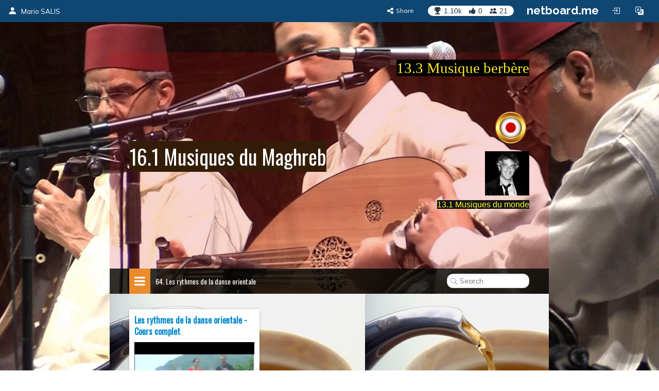

--- FILE ---
content_type: text/html; charset=utf-8
request_url: https://inmusica.netboard.me/musiquesdumaghr/?tab=268475
body_size: 14597
content:
<!DOCTYPE html>




<html lang="en" prefix="og: http://ogp.me/ns#">
    <head>
        <meta charset="utf-8">
        <meta name="viewport" content="width=device-width, initial-scale=1.0">

        
    <title>16.1 Musiques du Maghreb</title>



    <meta name="Description" content="Inmusica.fr">





        



    <meta property="og:type" content="website" />
    <meta property="og:site_name" content="netboard.me" />

    <meta name="twitter:site" content="@netboardme">


    

    
        
            <meta property="og:image" content="https://netboardme-cf1.s3.amazonaws.com/published/10702/files/s_28b429c1bdfcb0233ac6cf16790ecd62.png" />
            
                <meta property="og:image:width" content="480" />
            
            
                <meta property="og:image:height" content="360" />
            
        
            <meta property="og:image" content="https://netboardme-cf1.s3.amazonaws.com/published/10702/files/s_816b1333e9d817bcae6fe95561e66f7f.png" />
            
            
        
    



    <meta name="twitter:title" content="16.1 Musiques du Maghreb" />

    
        <meta property="og:title" content="16.1 Musiques du Maghreb" />
    

    
        <meta property="og:description" content="16.1 Musiques du Maghreb" />
    



        





<link rel="apple-touch-icon" sizes="180x180" href="https://netboard.me/static/img/apple-touch-icon.png">
<link rel="icon" type="image/png" sizes="192x192" href="https://netboard.me/static/img/icon-192x192.png">
<link rel="icon" type="image/png" sizes="512x512" href="https://netboard.me/static/img/icon-512x512.png">
<link rel="icon" type="image/png" sizes="32x32" href="https://netboard.me/static/img/favicon-32x32.png">
<link rel="icon" type="image/png" sizes="16x16" href="https://netboard.me/static/img/favicon-16x16.png">




<link href="https://netboard.me/static/css/jquery-ui-1.13.2.min.css" rel="stylesheet">

<script src="https://netboard.me/static/js/jquery-1.11.1.min.js"></script>

<script src="https://netboard.me/static/CACHE/js/output.d48eb8e9066b.js"></script>



<link href="https://netboard.me/static/css/bootstrap3.min.css" rel="stylesheet">
<script src="https://netboard.me/static/js/bootstrap3.min.js"></script>




<meta name="domain" content=".netboard.me">


    <meta name="heartbeat" content="2">


<link rel="preconnect" href="https://fonts.googleapis.com">
<link rel="preconnect" href="https://fonts.gstatic.com" crossorigin>
<link href="https://fonts.googleapis.com/css2?family=Noto+Sans:ital,wght@0,100..900;1,100..900&display=swap" rel="stylesheet">
<link href='https://fonts.googleapis.com/css?family=Quicksand:300,400,500|Open+Sans:400italic,600italic,700italic,700,600,400,300|Lato:400italic,600italic,700italic,700,600,400|Raleway:400italic,600italic,700italic,700,600,400' rel='stylesheet' type='text/css'>
<link href="https://fonts.googleapis.com/css2?family=Mulish:ital,wght@0,200..1000;1,200..1000&display=swap" rel="stylesheet">

<script type="text/javascript" src="https://netboard.me/static/js/polyfill.min.js"></script>
<script type="text/javascript" src="https://netboard.me/static/js/i18next.min.js"></script>




<script src="https://netboard.me/static/CACHE/js/output.1107a491c5b9.js"></script>


<link href="https://netboard.me/static/css/fonts/text-security-disc.css" rel="stylesheet">

<link rel="stylesheet" href="https://netboard.me/static/CACHE/css/output.6975f65b45d2.css" type="text/css">

    

    <link href="https://netboard.me/static/css/jquery.minicolors.css" rel="stylesheet">




<link rel="stylesheet" href="https://netboard.me/static/CACHE/css/output.2cf622c7d537.css" type="text/css">

    <link href="https://netboard.me/static/css/plyr.css" rel="stylesheet">


<link href="https://netboard.me/static/css/bootstrap-icons.min.css" rel="stylesheet">
<link href="https://maxcdn.bootstrapcdn.com/font-awesome/4.7.0/css/font-awesome.min.css" rel="stylesheet">


    
        
            <link id="templatecss" href="https://netboardme-cf1.s3.amazonaws.com/published/a/templates/10/0f69999e23177ee6306b36b10919cdc8.css" rel="stylesheet">
        
    

    <link data-fonts="true" data-names="Roboto+Slab,Oswald" href="https://fonts.googleapis.com/css?family=Roboto+Slab|Oswald&subset=cyrillic" rel="stylesheet">


    
        <link name="base_skin" href="https://netboardme-cf1.s3.amazonaws.com/published/a/skins/13/e9921d0cf11a50a17c351a418e64003b.css" rel="stylesheet">
    

    
        <link name="skin" href="https://netboardme-cf1.s3.amazonaws.com/published/10702/18300/skin/c877a5826cd543236575524d06151633.css" rel="stylesheet">
    



    <script type="text/javascript" src="https://netboard.me/static/js/jquery.magnific-popup.min.js"></script>
    <script type="text/javascript" src="https://netboard.me/static/js/bootstrap3-editable.js"></script>

    
        <link rel="stylesheet" type="text/css" href="https://netboard.me/static/css/cookieconsent.css"/>
        <script src="https://netboard.me/static/js/cookieconsent.js"></script>

        <script src="https://cdn.paddle.com/paddle/paddle.js"></script>
        <script type="text/javascript">
            

            

            Paddle.Setup({ vendor: 150699 });
            SWIPE_THRESHOLD = 50;
        </script>
    

    <script src="https://netboard.me/static/CACHE/js/output.491a0d8b0663.js"></script>

        <script src="https://netboard.me/static/js/simplebar.js"></script>
        <script type="text/javascript" src="https://netboard.me/static/js/bootstrap-table.js"></script>
        <script type="text/javascript" src="https://netboard.me/static/js/bootstrap-table-filter-control.js"></script>
        <script type="text/javascript" src="https://netboard.me/static/js/bootstrap-table-mobile.js"></script>

        <script type="text/javascript" src="https://netboard.me/static/js/flatpickr/flatpickr.min.js"></script>

    
        
    

    <script src="https://netboard.me/static/CACHE/js/output.74c310395295.js"></script>

        <script type="text/javascript" src="https://netboard.me/static/js/bootstrap-wysiwyg/external/google-code-prettify/prettify.js"></script>





<script type="text/javascript" src="https://netboard.me/static/js/moment.min.js"></script>

<script src="https://netboard.me/static/CACHE/js/output.f3b8d3e06f99.js"></script>

    <script src="https://netboard.me/static/js/plyr.js"></script>



        <meta name="gallery" property="status" content="/gallery/status/thumbnail/">
        <meta name="game" property="present" content="/games/q/">

        
            

                

                
                    <link rel="next" href="https://inmusica.netboard.me/musiquesdumaghr/?tab=268475&page=2" />
                
            
        
    </head>

    <body>
        <div class='ajax-loader'>
    <div>
        <i class="fa fa-spin fa-circle-o-notch"></i>
        <div class="animated infinite pulse upper-text"></div>
    </div>
</div>


        

        

        <input type="hidden" name="current-search" value="" autocomplete="off">


        

<div class="board-body" data-mc="1" data-name="16.1 Musiques du Maghreb" id="18300" data-address="musiquesdumaghr" data-autosize="true" data-url="https://inmusica.netboard.me/musiquesdumaghr/" data-public="true" data-collaborate="false">
        

<div class="navbar-fixed-top" id="top">
    



    <div class="navbar navbar-inverse" id="top-menu">



    
        

        
            




    
        
        <div class="navbar-header">
            
                <a class="navbar-brand top-text show-in-750" href="https://inmusica.netboard.me"><i class="bi bi-person-fill"></i></a>
                <span class='divider-vertical show-in-750'></span>
                <a class="navbar-brand top-text hide-in-750" href="https://inmusica.netboard.me"><i class="bi bi-person-fill"></i><span>Mario SALIS</span></a>
            
        </div>
        
    


        
    

    <ul class="nav top-menu-items navbar-nav">
        

        

            
                
                    











    <li class="hide-in-edit social-actions-list hidden" data-object="">
        <a href="#" class="dropdown-toggle" data-toggle="dropdown"><i class="bi bi-star"></i><span class="item-title">Appreciate</span><b class="caret"></b></a>
        <ul class="dropdown-menu">
            
                

                

                
                    <li>
                        <button class="btn btn-xs btn-action share" data-position="bottom" data-url="/share/inmusica/musiquesdumaghr"><i class="fa fa-share-alt"></i><span>Share</span></button>
                    </li>
                
            
        </ul>
    </li>







    <li class="hide-in-edit social-action-item">
        <button class="btn btn-xs btn-action share" data-position="bottom" data-url="/share/inmusica/musiquesdumaghr"><i class="fa fa-share-alt"></i><span class="item-title">Share</span></button>
    </li>


<li class="board-social-counters" id="18300">
    <div>
        <span class="badge counters">
            <span id="board-rating" class="board-social-counter rating-badge contains-tooltip" data-container='body' data-toggle="tooltip" title="Rating" data-placement="bottom">
                <i class="bi bi-trophy-fill"></i><span class="counter rating">1.10k</span>
            </span>
            
            <span class="board-social-counter votes-badge contains-tooltip" data-target="/board/18300/voted" data-title="Votes" data-container='body' data-toggle="tooltip" title="Votes" data-placement="bottom">
                <i class="fa fa-thumbs-up"></i><span class="counter votes">0</span>
            </span>
            
            <span class="board-social-counter followers-badge contains-tooltip show-users-modal" data-target="/board/18300/followers" data-title="Followers" data-container='body' data-toggle="tooltip" title="Followers" data-placement="bottom">
                <i class="bi bi-people-fill"></i><span class="counter followers">21</span>
            </span>
        </span>
    </div>
</li>


                

                
                    <li class='divider-vertical hide-in-edit'></li>
                    <li class='hide-in-edit'><a class="logo-text" href="https://netboard.me/index.html">netboard.me</a></li>
                
            

            

            <li class="hide-in-edit  hidden">
                <a href="#" class="introduce-info" data-reset="/accounts/reset/" title="How you introduced yourself"><i class="bi bi-person-badge"></i></a>
            </li>

            

            



            


<li class="hide-in-750">
    <a class="login-modal" href="#loginModal" data-toggle="modal"><i class="bi bi-box-arrow-in-right btn-icon-io"></i></a>
 </li>


            

            <li class='hide-in-edit'>




    <div class="dropdown lang-dropdown btn-language">
        <form action="/accounts/language/" method="post">
            <input type="hidden" name="csrfmiddlewaretoken" value="mO2j0lAPSkunJCh9ijTUyAKmvNnECyxTVfSWvk1uMlJTEhY5Lwt1K96GYtuzViUh">
            <input type="hidden" name="language">
            
        </form>
        <a title="netboard.me" data-target="#" href="#" data-toggle="dropdown" role="button" aria-haspopup="true" aria-expanded="false">
            <i class="bi bi-translate"></i><span class="lang-title">Language<span class="caret"></span></span>
        </a>
        <ul class="dropdown-menu dropdown-menu-right">
            
                <li class="active">
                    
                        <a href="https://netboard.me/" title="netboard.me/en/" data-code="en">English</a>
                    
                </li>
            
                <li>
                    
                        <a href="https://netboard.me/fr/" title="netboard.me/fr/" data-code="fr">Français</a>
                    
                </li>
            
                <li>
                    
                        <a href="https://netboard.me/de/" title="netboard.me/de/" data-code="de">Deutsch</a>
                    
                </li>
            
                <li>
                    
                        <a href="https://netboard.me/it/" title="netboard.me/it/" data-code="it">Italiano</a>
                    
                </li>
            
                <li>
                    
                        <a href="https://netboard.me/es/" title="netboard.me/es/" data-code="es">Español</a>
                    
                </li>
            
                <li>
                    
                        <a href="https://netboard.me/ru/" title="netboard.me/ru/" data-code="ru">Русский</a>
                    
                </li>
            
        </ul>
    </div>

</li>
            

<li class='divider-vertical hide-in-edit show-in-750'></li>
<li class="show-in-750 hide-in-edit-750 top-menu-wrap">
    <a href="#" class="dropdown-toggle" data-toggle="dropdown"><i class="fa fa-bars"></i></a>
    <ul class="dropdown-menu dropdown-menu-right">
        
            


    <li>
        <a href="#" class="switch-mobile-columns" data-columns="2"><i class="bi bi-grid"></i><span>Show as columns</span></a>
    </li>


        
        


    <li>
        <a href="/view/switchmobile/" class="switch-device"><i class="bi bi-phone"></i><span>Mobile version</span></a>
    </li>


        <li class="divider"></li>
        


<li>
    <a class="login-modal" href="#loginModal" data-toggle="modal"><i class="bi bi-box-arrow-in-right"></i><span>Login or Sign Up</span></a>
 </li>

    </ul>
</li>

        
    </ul>



    </div>



    

    





</div>


        

        <div class="netboardme-template" data-skins="/themes/list/template/10"><div class="row">
<div class="col-xs-12 col-md-8 col-md-offset-2 main-wrapper">
<div class="netboardme-shadow" data-role="top-shadow">
<div class="netboardme-box netboardme-header" data-role="top">
<div class="netboardme-container col-xs-8" data-layout="text" data-loaded="true" data-placeholder="Netboard title" data-role="header" data-size data-static="true"><div class="widget mfp-inline rich-entry thumbnail rounded bg wysiwyg-edit nocounters board-size-12" data-max-size="12" data-min-size="12" data-size="12" data-title="Text Box" data-usersize="12" id="534409" name="entry">
<div class="widget-body">
<div class="text-entry widget-text" data-galleryurl="/gallery/images/" data-helpurl="https://netboard.me/help.html" data-url="/widgets/entry/post/" data-videourl="/gallery/insert/video/"><div><br/></div><span style="background-color: rgb(51, 29, 8);">16.1 Musiques du Maghreb</span><div><br/></div></div>
</div>
<div class="widget-link widget-game widget-attachment"></div>
<div class="pinpoints-gap"></div>
</div></div>
<div class="netboardme-container col-xs-4" data-layout="text" data-loaded="true" data-placeholder="Additional header section for important stuff, like contact information." data-role="contacts" data-size data-static="true"><div class="widget mfp-inline rich-entry thumbnail rounded bg wysiwyg-edit nocounters board-size-5" data-max-size="12" data-min-size="2" data-size="5" data-title="Text Box" data-usersize="5" id="604838" name="entry">
<div class="widget-body">
<div class="text-entry widget-text" data-galleryurl="/gallery/images/" data-helpurl="https://netboard.me/help.html" data-url="/widgets/entry/post/" data-videourl="/gallery/insert/video/"><div><span style='font-family: " text-align: start;'><h3><font color="#fcfcfc" style="background-color: rgb(0, 0, 0);"><a href="https://inmusica.netboard.me/musiqueberbore/#" target="_self">13.3 Musique berbère</a></font></h3></span></div><div><br/></div><div><br/></div><div><a data-justify="right" href="https://www.thinglink.com/scene/1244279212357976065?editor-closed" rel="nofollow" target="_blank"><img data-height="720" data-justify="right" data-size="10" data-width="720" height="72" src="https://netboardme-cf1.s3.amazonaws.com/published/10702/files/s_816b1333e9d817bcae6fe95561e66f7f.png" width="72"/></a></div><div><a data-justify="right" href="http://www.inmusica.fr" rel="nofollow" target="_blank"><img data-height="86" data-justify="right" data-size="100" data-width="86" height="86" src="https://netboardme-cf1.s3.amazonaws.com/published/10702/files/s_bffef13ffbd51408c89dee811eec6965.png" width="86"/></a></div><div><span style="font-family: Arial, Helvetica, sans-serif, Helvetica, Arial, sans-serif, FontAwesome; text-align: start; background-color: rgb(18, 18, 18);"><a href="https://inmusica.netboard.me/musiquesdumonde/#" target="_self"><font color="#fffc3c">13.1 Musiques du monde</font></a></span><br/></div><div><br/></div><div><br/></div><div><br/></div><div><br/></div></div>
</div>
<div class="widget-link widget-game widget-attachment"></div>
<div class="pinpoints-gap"></div>
</div></div>
</div>
</div>
<div class="netboardme-shadow" data-role="navigation-shadow">
<div class="netboardme-navigation" data-role="navigation"><ul><li class="navigation-option"><a data-page="62070" href="https://inmusica.netboard.me/musiquesdumaghr/?tab=62070"><div><span class="navigation-option-title"><span class="navigation-option-text">1. Musiques d'Algerie</span></span></div></a></li><li class="navigation-option"><a data-page="85224" href="https://inmusica.netboard.me/musiquesdumaghr/?tab=85224"><div><span class="navigation-option-title"><span class="navigation-option-text">2. Maqâm</span></span></div></a></li><li class="navigation-option"><a data-page="62258" href="https://inmusica.netboard.me/musiquesdumaghr/?tab=62258"><div><span class="navigation-option-title"><span class="navigation-option-text">3. Percussions et orchestre symphonique</span></span></div></a></li><li class="navigation-option"><a data-page="62071" href="https://inmusica.netboard.me/musiquesdumaghr/?tab=62071"><div><span class="navigation-option-title"><span class="navigation-option-text">4. Chants populaires</span></span></div></a></li><li class="navigation-option"><a data-page="62072" href="https://inmusica.netboard.me/musiquesdumaghr/?tab=62072"><div><span class="navigation-option-title"><span class="navigation-option-text">5. Moderne</span></span></div></a></li><li class="navigation-option"><a data-page="62074" href="https://inmusica.netboard.me/musiquesdumaghr/?tab=62074"><div><span class="navigation-option-title"><span class="navigation-option-text">6. Danses</span></span></div></a></li><li class="navigation-option"><a data-page="62075" href="https://inmusica.netboard.me/musiquesdumaghr/?tab=62075"><div><span class="navigation-option-title"><span class="navigation-option-text">7. Maroc</span></span></div></a></li><li class="navigation-option"><a data-page="62076" href="https://inmusica.netboard.me/musiquesdumaghr/?tab=62076"><div><span class="navigation-option-title"><span class="navigation-option-text">8. Algérie</span></span></div></a></li><li class="navigation-option"><a data-page="62081" href="https://inmusica.netboard.me/musiquesdumaghr/?tab=62081"><div><span class="navigation-option-title"><span class="navigation-option-text">9. Lexique instruments</span></span></div></a></li><li class="navigation-option"><a data-page="62082" href="https://inmusica.netboard.me/musiquesdumaghr/?tab=62082"><div><span class="navigation-option-title"><span class="navigation-option-text">10. Raï</span></span></div></a></li><li class="navigation-option"><a data-page="62085" href="https://inmusica.netboard.me/musiquesdumaghr/?tab=62085"><div><span class="navigation-option-title"><span class="navigation-option-text">11. Moderne</span></span></div></a></li><li class="navigation-option"><a data-page="62086" href="https://inmusica.netboard.me/musiquesdumaghr/?tab=62086"><div><span class="navigation-option-title"><span class="navigation-option-text">12. Instrumentaux</span></span></div></a></li><li class="navigation-option"><a data-page="62087" href="https://inmusica.netboard.me/musiquesdumaghr/?tab=62087"><div><span class="navigation-option-title"><span class="navigation-option-text">13. Solfège</span></span></div></a></li><li class="navigation-option"><a data-page="62101" href="https://inmusica.netboard.me/musiquesdumaghr/?tab=62101"><div><span class="navigation-option-title"><span class="navigation-option-text">14. Yemen blues</span></span></div></a></li><li class="navigation-option"><a data-page="62103" href="https://inmusica.netboard.me/musiquesdumaghr/?tab=62103"><div><span class="navigation-option-title"><span class="navigation-option-text">15. Musique juive</span></span></div></a></li><li class="navigation-option"><a data-page="62104" href="https://inmusica.netboard.me/musiquesdumaghr/?tab=62104"><div><span class="navigation-option-title"><span class="navigation-option-text">16. Un instrument sumérien</span></span></div></a></li><li class="navigation-option"><a data-page="62106" href="https://inmusica.netboard.me/musiquesdumaghr/?tab=62106"><div><span class="navigation-option-title"><span class="navigation-option-text">17. Soufisme</span></span></div></a></li><li class="navigation-option"><a data-page="62108" href="https://inmusica.netboard.me/musiquesdumaghr/?tab=62108"><div><span class="navigation-option-title"><span class="navigation-option-text">18. Lamma bada</span></span></div></a></li><li class="navigation-option"><a data-page="62109" href="https://inmusica.netboard.me/musiquesdumaghr/?tab=62109"><div><span class="navigation-option-title"><span class="navigation-option-text">19. Orchestre</span></span></div></a></li><li class="navigation-option"><a data-page="62122" href="https://inmusica.netboard.me/musiquesdumaghr/?tab=62122"><div><span class="navigation-option-title"><span class="navigation-option-text">20. Métissages</span></span></div></a></li><li class="navigation-option"><a data-page="62141" href="https://inmusica.netboard.me/musiquesdumaghr/?tab=62141"><div><span class="navigation-option-title"><span class="navigation-option-text">21. Souad Massi</span></span></div></a></li><li class="navigation-option"><a data-page="62142" href="https://inmusica.netboard.me/musiquesdumaghr/?tab=62142"><div><span class="navigation-option-title"><span class="navigation-option-text">22. Ghalia Benali</span></span></div></a></li><li class="navigation-option"><a data-page="62143" href="https://inmusica.netboard.me/musiquesdumaghr/?tab=62143"><div><span class="navigation-option-title"><span class="navigation-option-text">23. Zina &amp; Dana Dana</span></span></div></a></li><li class="navigation-option"><a data-page="62260" href="https://inmusica.netboard.me/musiquesdumaghr/?tab=62260"><div><span class="navigation-option-title"><span class="navigation-option-text">24. Nay et orchestre</span></span></div></a></li><li class="navigation-option"><a data-page="62421" href="https://inmusica.netboard.me/musiquesdumaghr/?tab=62421"><div><span class="navigation-option-title"><span class="navigation-option-text">25. Musique marocaine</span></span></div></a></li><li class="navigation-option"><a data-page="62422" href="https://inmusica.netboard.me/musiquesdumaghr/?tab=62422"><div><span class="navigation-option-title"><span class="navigation-option-text">26. Musique algérienne</span></span></div></a></li><li class="navigation-option"><a data-page="62423" href="https://inmusica.netboard.me/musiquesdumaghr/?tab=62423"><div><span class="navigation-option-title"><span class="navigation-option-text">27. Musique berbère</span></span></div></a></li><li class="navigation-option"><a data-page="62645" href="https://inmusica.netboard.me/musiquesdumaghr/?tab=62645"><div><span class="navigation-option-title"><span class="navigation-option-text">28. Oud</span></span></div></a></li><li class="navigation-option"><a data-page="63958" href="https://inmusica.netboard.me/musiquesdumaghr/?tab=63958"><div><span class="navigation-option-title"><span class="navigation-option-text">29. Musique islamique</span></span></div></a></li><li class="navigation-option"><a data-page="64022" href="https://inmusica.netboard.me/musiquesdumaghr/?tab=64022"><div><span class="navigation-option-title"><span class="navigation-option-text">30. Le nay</span></span></div></a></li><li class="navigation-option"><a data-page="64029" href="https://inmusica.netboard.me/musiquesdumaghr/?tab=64029"><div><span class="navigation-option-title"><span class="navigation-option-text">31. La zurna</span></span></div></a></li><li class="navigation-option"><a data-page="64167" href="https://inmusica.netboard.me/musiquesdumaghr/?tab=64167"><div><span class="navigation-option-title"><span class="navigation-option-text">32. Darbouka</span></span></div></a></li><li class="navigation-option"><a data-page="65044" href="https://inmusica.netboard.me/musiquesdumaghr/?tab=65044"><div><span class="navigation-option-title"><span class="navigation-option-text">33. Mawwall</span></span></div></a></li><li class="navigation-option"><a data-page="66049" href="https://inmusica.netboard.me/musiquesdumaghr/?tab=66049"><div><span class="navigation-option-title"><span class="navigation-option-text">34. Hymne du Maroc</span></span></div></a></li><li class="navigation-option"><a data-page="66053" href="https://inmusica.netboard.me/musiquesdumaghr/?tab=66053"><div><span class="navigation-option-title"><span class="navigation-option-text">35. La profondeur de l'art Beur</span></span></div></a></li><li class="navigation-option"><a data-page="66598" href="https://inmusica.netboard.me/musiquesdumaghr/?tab=66598"><div><span class="navigation-option-title"><span class="navigation-option-text">36. La musique du Monde Arabe</span></span></div></a></li><li class="navigation-option"><a data-page="66843" href="https://inmusica.netboard.me/musiquesdumaghr/?tab=66843"><div><span class="navigation-option-title"><span class="navigation-option-text">37. Petra</span></span></div></a></li><li class="navigation-option"><a data-page="67133" href="https://inmusica.netboard.me/musiquesdumaghr/?tab=67133"><div><span class="navigation-option-title"><span class="navigation-option-text">38. L'astre de l'Orient</span></span></div></a></li><li class="navigation-option"><a data-page="68723" href="https://inmusica.netboard.me/musiquesdumaghr/?tab=68723"><div><span class="navigation-option-title"><span class="navigation-option-text">39. Houbi</span></span></div></a></li><li class="navigation-option"><a data-page="68803" href="https://inmusica.netboard.me/musiquesdumaghr/?tab=68803"><div><span class="navigation-option-title"><span class="navigation-option-text">40. L’histoire de la danse orientale</span></span></div></a></li><li class="navigation-option"><a data-page="68810" href="https://inmusica.netboard.me/musiquesdumaghr/?tab=68810"><div><span class="navigation-option-title"><span class="navigation-option-text">41. Naïssam Jalal</span></span></div></a></li><li class="navigation-option"><a data-page="68813" href="https://inmusica.netboard.me/musiquesdumaghr/?tab=68813"><div><span class="navigation-option-title"><span class="navigation-option-text">42. Hommages aux Grandes Divas</span></span></div></a></li><li class="navigation-option"><a data-page="68814" href="https://inmusica.netboard.me/musiquesdumaghr/?tab=68814"><div><span class="navigation-option-title"><span class="navigation-option-text">43. Oum Kalthoum</span></span></div></a></li><li class="navigation-option"><a data-page="68815" href="https://inmusica.netboard.me/musiquesdumaghr/?tab=68815"><div><span class="navigation-option-title"><span class="navigation-option-text">44. La Reine du raï</span></span></div></a></li><li class="navigation-option"><a data-page="69900" href="https://inmusica.netboard.me/musiquesdumaghr/?tab=69900"><div><span class="navigation-option-title"><span class="navigation-option-text">45. Jeux</span></span></div></a></li><li class="navigation-option"><a data-page="71145" href="https://inmusica.netboard.me/musiquesdumaghr/?tab=71145"><div><span class="navigation-option-title"><span class="navigation-option-text">46. [Quiz] La civilisation islamique</span></span></div></a></li><li class="navigation-option"><a data-page="80081" href="https://inmusica.netboard.me/musiquesdumaghr/?tab=80081"><div><span class="navigation-option-title"><span class="navigation-option-text">47. Quiz</span></span></div></a></li><li class="navigation-option"><a data-page="85222" href="https://inmusica.netboard.me/musiquesdumaghr/?tab=85222"><div><span class="navigation-option-title"><span class="navigation-option-text">48. Egypte</span></span></div></a></li><li class="navigation-option"><a data-page="85225" href="https://inmusica.netboard.me/musiquesdumaghr/?tab=85225"><div><span class="navigation-option-title"><span class="navigation-option-text">49. Yaweran Masseme - Chant pour la Paix</span></span></div></a></li><li class="navigation-option"><a data-page="257406" href="https://inmusica.netboard.me/musiquesdumaghr/?tab=257406"><div><span class="navigation-option-title"><span class="navigation-option-text">50. Musique orientale</span></span></div></a></li><li class="navigation-option"><a data-page="257881" href="https://inmusica.netboard.me/musiquesdumaghr/?tab=257881"><div><span class="navigation-option-title"><span class="navigation-option-text">51. Ecrire ton prénom en arabe</span></span></div></a></li><li class="navigation-option"><a data-page="257882" href="https://inmusica.netboard.me/musiquesdumaghr/?tab=257882"><div><span class="navigation-option-title"><span class="navigation-option-text">52. Ecrire son nom en hiéroglyphes</span></span></div></a></li><li class="navigation-option"><a data-page="261122" href="https://inmusica.netboard.me/musiquesdumaghr/?tab=261122"><div><span class="navigation-option-title"><span class="navigation-option-text">53. Nuage de mots</span></span></div></a></li><li class="navigation-option"><a data-page="267380" href="https://inmusica.netboard.me/musiquesdumaghr/?tab=267380"><div><span class="navigation-option-title"><span class="navigation-option-text">54. Idir</span></span></div></a></li><li class="navigation-option"><a data-page="267381" href="https://inmusica.netboard.me/musiquesdumaghr/?tab=267381"><div><span class="navigation-option-title"><span class="navigation-option-text">55. Rap arabe</span></span></div></a></li><li class="navigation-option"><a data-page="267382" href="https://inmusica.netboard.me/musiquesdumaghr/?tab=267382"><div><span class="navigation-option-title"><span class="navigation-option-text">56. Les 100 Plus Célèbres Chansons Algéroises</span></span></div></a></li><li class="navigation-option"><a data-page="267383" href="https://inmusica.netboard.me/musiquesdumaghr/?tab=267383"><div><span class="navigation-option-title"><span class="navigation-option-text">57 Chants Mystiques d'Algérie</span></span></div></a></li><li class="navigation-option"><a data-page="267646" href="https://inmusica.netboard.me/musiquesdumaghr/?tab=267646"><div><span class="navigation-option-title"><span class="navigation-option-text">58. Dalida</span></span></div></a></li><li class="navigation-option"><a data-page="267649" href="https://inmusica.netboard.me/musiquesdumaghr/?tab=267649"><div><span class="navigation-option-title"><span class="navigation-option-text">59. Soolking</span></span></div></a></li><li class="navigation-option"><a data-page="267785" href="https://inmusica.netboard.me/musiquesdumaghr/?tab=267785"><div><span class="navigation-option-title"><span class="navigation-option-text">60. Top 25</span></span></div></a></li><li class="navigation-option"><a data-page="268466" href="https://inmusica.netboard.me/musiquesdumaghr/?tab=268466"><div><span class="navigation-option-title"><span class="navigation-option-text">61. Quiz</span></span></div></a></li><li class="navigation-option"><a data-page="268467" href="https://inmusica.netboard.me/musiquesdumaghr/?tab=268467"><div><span class="navigation-option-title"><span class="navigation-option-text">62. Rythmes</span></span></div></a></li><li class="navigation-option"><a data-page="268474" href="https://inmusica.netboard.me/musiquesdumaghr/?tab=268474"><div><span class="navigation-option-title"><span class="navigation-option-text">63. Rythmes orientaux</span></span></div></a></li><li class="navigation-option active"><a data-page="268475" href="https://inmusica.netboard.me/musiquesdumaghr/?tab=268475"><div><span class="navigation-option-title"><span class="navigation-option-text">64. Les rythmes de la danse orientale</span></span></div></a></li><li class="navigation-option"><a data-page="268486" href="https://inmusica.netboard.me/musiquesdumaghr/?tab=268486"><div><span class="navigation-option-title"><span class="navigation-option-text">65. Cours</span></span></div></a></li><li class="navigation-option"><a data-page="322647" href="https://inmusica.netboard.me/musiquesdumaghr/?tab=322647"><div><span class="navigation-option-title"><span class="navigation-option-text">66. Divas d'Orient</span></span></div></a></li><li class="navigation-option"><a data-page="322648" href="https://inmusica.netboard.me/musiquesdumaghr/?tab=322648"><div><span class="navigation-option-title"><span class="navigation-option-text">67. Oum Kalthoum</span></span></div></a></li><li class="navigation-option"><a data-page="408376" href="https://inmusica.netboard.me/musiquesdumaghr/?tab=408376"><div><span class="navigation-option-title"><span class="navigation-option-text">68. Percussions arabes</span></span></div></a></li><li class="navigation-option"><a data-page="411188" href="https://inmusica.netboard.me/musiquesdumaghr/?tab=411188"><div><span class="navigation-option-title"><span class="navigation-option-text">69. Instruments</span></span></div></a></li><li class="navigation-option"><a data-page="411673" href="https://inmusica.netboard.me/musiquesdumaghr/?tab=411673"><div><span class="navigation-option-title"><span class="navigation-option-text">70. Musique sacrée</span></span></div></a></li><li class="navigation-option"><a data-page="639787" href="https://inmusica.netboard.me/musiquesdumaghr/?tab=639787"><div><span class="navigation-option-title"><span class="navigation-option-text">71. Songs</span></span></div></a></li><li class="navigation-option"><a data-page="639788" href="https://inmusica.netboard.me/musiquesdumaghr/?tab=639788"><div><span class="navigation-option-title"><span class="navigation-option-text">72. Danses</span></span></div></a></li><li class="navigation-option"><a data-page="639789" href="https://inmusica.netboard.me/musiquesdumaghr/?tab=639789"><div><span class="navigation-option-title"><span class="navigation-option-text">73. Soolking</span></span></div></a></li><li class="navigation-option"><a data-page="639790" href="https://inmusica.netboard.me/musiquesdumaghr/?tab=639790"><div><span class="navigation-option-title"><span class="navigation-option-text">74. Dalida</span></span></div></a></li><li class="navigation-option"><a data-page="639791" href="https://inmusica.netboard.me/musiquesdumaghr/?tab=639791"><div><span class="navigation-option-title"><span class="navigation-option-text">75. Maroc</span></span></div></a></li><li class="navigation-option"><a data-page="639792" href="https://inmusica.netboard.me/musiquesdumaghr/?tab=639792"><div><span class="navigation-option-title"><span class="navigation-option-text">76. Kabilie</span></span></div></a></li><li class="navigation-option"><a data-page="640022" href="https://inmusica.netboard.me/musiquesdumaghr/?tab=640022"><div><span class="navigation-option-title"><span class="navigation-option-text">77. Palestine</span></span></div></a></li><li class="navigation-option"><a data-page="640023" href="https://inmusica.netboard.me/musiquesdumaghr/?tab=640023"><div><span class="navigation-option-title"><span class="navigation-option-text">78. Cheb Bello</span></span></div></a></li><li class="navigation-option"><a data-page="640068" href="https://inmusica.netboard.me/musiquesdumaghr/?tab=640068"><div><span class="navigation-option-title"><span class="navigation-option-text">79. Chanteuses arabes</span></span></div></a></li><li class="navigation-clearfix"></li></ul></div>
</div>
<div class="netboardme-shadow" data-role="content-shadow">
<div class="navigation-sample row" data-role="navigation-content">
<div class="container-sample col-xs-12 shadow-effect9" data-blank="minimized" data-layout="free" data-pp-top="30" data-role="content" data-scroll="window" data-size="4" data-tip="Page content area. New posts will appear here."></div>
</div><div class="netboardme-navigation-container row navigation-content-empty" data-role="navigation-content">
<div class="netboardme-container col-xs-12 shadow-effect9" data-blank="minimized" data-layout="free" data-pp-top="30" data-role="content" data-scroll="window" data-size="4" data-tip="Page content area. New posts will appear here."></div>
</div><div class="netboardme-navigation-container row" data-role="navigation-content" id="62070" name="1. Musiques d'Algerie">
<div class="netboardme-container col-xs-12 shadow-effect9" data-blank="minimized" data-layout="free" data-pp-top="30" data-role="content" data-scroll="window" data-size="4" data-tip="Page content area. New posts will appear here."></div>
</div><div class="netboardme-navigation-container row" data-role="navigation-content" id="85224" name="2. Maqâm">
<div class="netboardme-container col-xs-12 shadow-effect9" data-blank="minimized" data-layout="free" data-pp-top="30" data-role="content" data-scroll="window" data-size="4" data-tip="Page content area. New posts will appear here."></div>
</div><div class="netboardme-navigation-container row" data-role="navigation-content" id="62258" name="3. Percussions et orchestre symphonique">
<div class="netboardme-container col-xs-12 shadow-effect9" data-blank="minimized" data-layout="free" data-pp-top="30" data-role="content" data-scroll="window" data-size="4" data-tip="Page content area. New posts will appear here."></div>
</div><div class="netboardme-navigation-container row" data-role="navigation-content" id="62071" name="4. Chants populaires">
<div class="netboardme-container col-xs-12 shadow-effect9" data-blank="minimized" data-layout="free" data-pp-top="30" data-role="content" data-scroll="window" data-size="4" data-tip="Page content area. New posts will appear here."></div>
</div><div class="netboardme-navigation-container row" data-role="navigation-content" id="62072" name="5. Moderne">
<div class="netboardme-container col-xs-12 shadow-effect9" data-blank="minimized" data-layout="free" data-pp-top="30" data-role="content" data-scroll="window" data-size="4" data-tip="Page content area. New posts will appear here."></div>
</div><div class="netboardme-navigation-container row" data-role="navigation-content" id="62074" name="6. Danses">
<div class="netboardme-container col-xs-12 shadow-effect9" data-blank="minimized" data-layout="free" data-pp-top="30" data-role="content" data-scroll="window" data-size="4" data-tip="Page content area. New posts will appear here."></div>
</div><div class="netboardme-navigation-container row" data-role="navigation-content" id="62075" name="7. Maroc">
<div class="netboardme-container col-xs-12 shadow-effect9" data-blank="minimized" data-layout="free" data-pp-top="30" data-role="content" data-scroll="window" data-size="4" data-tip="Page content area. New posts will appear here."></div>
</div><div class="netboardme-navigation-container row" data-role="navigation-content" id="62076" name="8. Algérie">
<div class="netboardme-container col-xs-12 shadow-effect9" data-blank="minimized" data-layout="free" data-pp-top="30" data-role="content" data-scroll="window" data-size="4" data-tip="Page content area. New posts will appear here."></div>
</div><div class="netboardme-navigation-container row" data-role="navigation-content" id="62081" name="9. Lexique instruments">
<div class="netboardme-container col-xs-12 shadow-effect9" data-blank="minimized" data-layout="free" data-pp-top="30" data-role="content" data-scroll="window" data-size="4" data-tip="Page content area. New posts will appear here."></div>
</div><div class="netboardme-navigation-container row" data-role="navigation-content" id="62082" name="10. Raï">
<div class="netboardme-container col-xs-12 shadow-effect9" data-blank="minimized" data-layout="free" data-pp-top="30" data-role="content" data-scroll="window" data-size="4" data-tip="Page content area. New posts will appear here."></div>
</div><div class="netboardme-navigation-container row" data-role="navigation-content" id="62085" name="11. Moderne">
<div class="netboardme-container col-xs-12 shadow-effect9" data-blank="minimized" data-layout="free" data-pp-top="30" data-role="content" data-scroll="window" data-size="4" data-tip="Page content area. New posts will appear here."></div>
</div><div class="netboardme-navigation-container row" data-role="navigation-content" id="62086" name="12. Instrumentaux">
<div class="netboardme-container col-xs-12 shadow-effect9" data-blank="minimized" data-layout="free" data-pp-top="30" data-role="content" data-scroll="window" data-size="4" data-tip="Page content area. New posts will appear here."></div>
</div><div class="netboardme-navigation-container row" data-role="navigation-content" id="62087" name="13. Solfège">
<div class="netboardme-container col-xs-12 shadow-effect9" data-blank="minimized" data-layout="free" data-pp-top="30" data-role="content" data-scroll="window" data-size="4" data-tip="Page content area. New posts will appear here."></div>
</div><div class="netboardme-navigation-container row" data-role="navigation-content" id="62101" name="14. Yemen blues">
<div class="netboardme-container col-xs-12 shadow-effect9" data-blank="minimized" data-layout="free" data-pp-top="30" data-role="content" data-scroll="window" data-size="4" data-tip="Page content area. New posts will appear here."></div>
</div><div class="netboardme-navigation-container row" data-role="navigation-content" id="62103" name="15. Musique juive">
<div class="netboardme-container col-xs-12 shadow-effect9" data-blank="minimized" data-layout="free" data-pp-top="30" data-role="content" data-scroll="window" data-size="4" data-tip="Page content area. New posts will appear here."></div>
</div><div class="netboardme-navigation-container row" data-role="navigation-content" id="62104" name="16. Un instrument sumérien">
<div class="netboardme-container col-xs-12 shadow-effect9" data-blank="minimized" data-layout="free" data-pp-top="30" data-role="content" data-scroll="window" data-size="4" data-tip="Page content area. New posts will appear here."></div>
</div><div class="netboardme-navigation-container row" data-role="navigation-content" id="62106" name="17. Soufisme">
<div class="netboardme-container col-xs-12 shadow-effect9" data-blank="minimized" data-layout="free" data-pp-top="30" data-role="content" data-scroll="window" data-size="4" data-tip="Page content area. New posts will appear here."></div>
</div><div class="netboardme-navigation-container row" data-role="navigation-content" id="62108" name="18. Lamma bada">
<div class="netboardme-container col-xs-12 shadow-effect9" data-blank="minimized" data-layout="free" data-pp-top="30" data-role="content" data-scroll="window" data-size="4" data-tip="Page content area. New posts will appear here."></div>
</div><div class="netboardme-navigation-container row" data-role="navigation-content" id="62109" name="19. Orchestre">
<div class="netboardme-container col-xs-12 shadow-effect9" data-blank="minimized" data-layout="free" data-pp-top="30" data-role="content" data-scroll="window" data-size="4" data-tip="Page content area. New posts will appear here."></div>
</div><div class="netboardme-navigation-container row" data-role="navigation-content" id="62122" name="20. Métissages">
<div class="netboardme-container col-xs-12 shadow-effect9" data-blank="minimized" data-layout="free" data-pp-top="30" data-role="content" data-scroll="window" data-size="4" data-tip="Page content area. New posts will appear here."></div>
</div><div class="netboardme-navigation-container row" data-role="navigation-content" id="62141" name="21. Souad Massi">
<div class="netboardme-container col-xs-12 shadow-effect9" data-blank="minimized" data-layout="free" data-pp-top="30" data-role="content" data-scroll="window" data-size="4" data-tip="Page content area. New posts will appear here."></div>
</div><div class="netboardme-navigation-container row" data-role="navigation-content" id="62142" name="22. Ghalia Benali">
<div class="netboardme-container col-xs-12 shadow-effect9" data-blank="minimized" data-layout="free" data-pp-top="30" data-role="content" data-scroll="window" data-size="4" data-tip="Page content area. New posts will appear here."></div>
</div><div class="netboardme-navigation-container row" data-role="navigation-content" id="62143" name="23. Zina &amp; Dana Dana">
<div class="netboardme-container col-xs-12 shadow-effect9" data-blank="minimized" data-layout="free" data-pp-top="30" data-role="content" data-scroll="window" data-size="4" data-tip="Page content area. New posts will appear here."></div>
</div><div class="netboardme-navigation-container row" data-role="navigation-content" id="62260" name="24. Nay et orchestre">
<div class="netboardme-container col-xs-12 shadow-effect9" data-blank="minimized" data-layout="free" data-pp-top="30" data-role="content" data-scroll="window" data-size="4" data-tip="Page content area. New posts will appear here."></div>
</div><div class="netboardme-navigation-container row" data-role="navigation-content" id="62421" name="25. Musique marocaine">
<div class="netboardme-container col-xs-12 shadow-effect9" data-blank="minimized" data-layout="free" data-pp-top="30" data-role="content" data-scroll="window" data-size="4" data-tip="Page content area. New posts will appear here."></div>
</div><div class="netboardme-navigation-container row" data-role="navigation-content" id="62422" name="26. Musique algérienne">
<div class="netboardme-container col-xs-12 shadow-effect9" data-blank="minimized" data-layout="free" data-pp-top="30" data-role="content" data-scroll="window" data-size="4" data-tip="Page content area. New posts will appear here."></div>
</div><div class="netboardme-navigation-container row" data-role="navigation-content" id="62423" name="27. Musique berbère">
<div class="netboardme-container col-xs-12 shadow-effect9" data-blank="minimized" data-layout="free" data-pp-top="30" data-role="content" data-scroll="window" data-size="4" data-tip="Page content area. New posts will appear here."></div>
</div><div class="netboardme-navigation-container row" data-role="navigation-content" id="62645" name="28. Oud">
<div class="netboardme-container col-xs-12 shadow-effect9" data-blank="minimized" data-layout="free" data-pp-top="30" data-role="content" data-scroll="window" data-size="4" data-tip="Page content area. New posts will appear here."></div>
</div><div class="netboardme-navigation-container row" data-role="navigation-content" id="63958" name="29. Musique islamique">
<div class="netboardme-container col-xs-12 shadow-effect9" data-blank="minimized" data-layout="free" data-pp-top="30" data-role="content" data-scroll="window" data-size="4" data-tip="Page content area. New posts will appear here."></div>
</div><div class="netboardme-navigation-container row" data-role="navigation-content" id="64022" name="30. Le nay">
<div class="netboardme-container col-xs-12 shadow-effect9" data-blank="minimized" data-layout="free" data-pp-top="30" data-role="content" data-scroll="window" data-size="4" data-tip="Page content area. New posts will appear here."></div>
</div><div class="netboardme-navigation-container row" data-role="navigation-content" id="64029" name="31. La zurna">
<div class="netboardme-container col-xs-12 shadow-effect9" data-blank="minimized" data-layout="free" data-pp-top="30" data-role="content" data-scroll="window" data-size="4" data-tip="Page content area. New posts will appear here."></div>
</div><div class="netboardme-navigation-container row" data-role="navigation-content" id="64167" name="32. Darbouka">
<div class="netboardme-container col-xs-12 shadow-effect9" data-blank="minimized" data-layout="free" data-pp-top="30" data-role="content" data-scroll="window" data-size="4" data-tip="Page content area. New posts will appear here."></div>
</div><div class="netboardme-navigation-container row" data-role="navigation-content" id="65044" name="33. Mawwall">
<div class="netboardme-container col-xs-12 shadow-effect9" data-blank="minimized" data-layout="free" data-pp-top="30" data-role="content" data-scroll="window" data-size="4" data-tip="Page content area. New posts will appear here."></div>
</div><div class="netboardme-navigation-container row" data-role="navigation-content" id="66049" name="34. Hymne du Maroc">
<div class="netboardme-container col-xs-12 shadow-effect9" data-blank="minimized" data-layout="free" data-pp-top="30" data-role="content" data-scroll="window" data-size="4" data-tip="Page content area. New posts will appear here."></div>
</div><div class="netboardme-navigation-container row" data-role="navigation-content" id="66053" name="35. La profondeur de l'art Beur">
<div class="netboardme-container col-xs-12 shadow-effect9" data-blank="minimized" data-layout="free" data-pp-top="30" data-role="content" data-scroll="window" data-size="4" data-tip="Page content area. New posts will appear here."></div>
</div><div class="netboardme-navigation-container row" data-role="navigation-content" id="66598" name="36. La musique du Monde Arabe">
<div class="netboardme-container col-xs-12 shadow-effect9" data-blank="minimized" data-layout="free" data-pp-top="30" data-role="content" data-scroll="window" data-size="4" data-tip="Page content area. New posts will appear here."></div>
</div><div class="netboardme-navigation-container row" data-role="navigation-content" id="66843" name="37. Petra">
<div class="netboardme-container col-xs-12 shadow-effect9" data-blank="minimized" data-layout="free" data-pp-top="30" data-role="content" data-scroll="window" data-size="4" data-tip="Page content area. New posts will appear here."></div>
</div><div class="netboardme-navigation-container row" data-role="navigation-content" id="67133" name="38. L'astre de l'Orient">
<div class="netboardme-container col-xs-12 shadow-effect9" data-blank="minimized" data-layout="free" data-pp-top="30" data-role="content" data-scroll="window" data-size="4" data-tip="Page content area. New posts will appear here."></div>
</div><div class="netboardme-navigation-container row" data-role="navigation-content" id="68723" name="39. Houbi">
<div class="netboardme-container col-xs-12 shadow-effect9" data-blank="minimized" data-layout="free" data-pp-top="30" data-role="content" data-scroll="window" data-size="4" data-tip="Page content area. New posts will appear here."></div>
</div><div class="netboardme-navigation-container row" data-role="navigation-content" id="68803" name="40. L’histoire de la danse orientale">
<div class="netboardme-container col-xs-12 shadow-effect9" data-blank="minimized" data-layout="free" data-pp-top="30" data-role="content" data-scroll="window" data-size="4" data-tip="Page content area. New posts will appear here."></div>
</div><div class="netboardme-navigation-container row" data-role="navigation-content" id="68810" name="41. Naïssam Jalal">
<div class="netboardme-container col-xs-12 shadow-effect9" data-blank="minimized" data-layout="free" data-pp-top="30" data-role="content" data-scroll="window" data-size="4" data-tip="Page content area. New posts will appear here."></div>
</div><div class="netboardme-navigation-container row" data-role="navigation-content" id="68813" name="42. Hommages aux Grandes Divas">
<div class="netboardme-container col-xs-12 shadow-effect9" data-blank="minimized" data-layout="free" data-pp-top="30" data-role="content" data-scroll="window" data-size="4" data-tip="Page content area. New posts will appear here."></div>
</div><div class="netboardme-navigation-container row" data-role="navigation-content" id="68814" name="43. Oum Kalthoum">
<div class="netboardme-container col-xs-12 shadow-effect9" data-blank="minimized" data-layout="free" data-pp-top="30" data-role="content" data-scroll="window" data-size="4" data-tip="Page content area. New posts will appear here."></div>
</div><div class="netboardme-navigation-container row" data-role="navigation-content" id="68815" name="44. La Reine du raï">
<div class="netboardme-container col-xs-12 shadow-effect9" data-blank="minimized" data-layout="free" data-pp-top="30" data-role="content" data-scroll="window" data-size="4" data-tip="Page content area. New posts will appear here."></div>
</div><div class="netboardme-navigation-container row" data-role="navigation-content" id="69900" name="45. Jeux">
<div class="netboardme-container col-xs-12 shadow-effect9" data-blank="minimized" data-layout="free" data-pp-top="30" data-role="content" data-scroll="window" data-size="4" data-tip="Page content area. New posts will appear here."></div>
</div><div class="netboardme-navigation-container row" data-role="navigation-content" id="71145" name="46. [Quiz] La civilisation islamique">
<div class="netboardme-container col-xs-12 shadow-effect9" data-blank="minimized" data-layout="free" data-pp-top="30" data-role="content" data-scroll="window" data-size="4" data-tip="Page content area. New posts will appear here."></div>
</div><div class="netboardme-navigation-container row" data-role="navigation-content" id="80081" name="47. Quiz">
<div class="netboardme-container col-xs-12 shadow-effect9" data-blank="minimized" data-layout="free" data-pp-top="30" data-role="content" data-scroll="window" data-size="4" data-tip="Page content area. New posts will appear here."></div>
</div><div class="netboardme-navigation-container row" data-role="navigation-content" id="85222" name="48. Egypte">
<div class="netboardme-container col-xs-12 shadow-effect9" data-blank="minimized" data-layout="free" data-pp-top="30" data-role="content" data-scroll="window" data-size="4" data-tip="Page content area. New posts will appear here."></div>
</div><div class="netboardme-navigation-container row" data-role="navigation-content" id="85225" name="49. Yaweran Masseme - Chant pour la Paix">
<div class="netboardme-container col-xs-12 shadow-effect9" data-blank="minimized" data-layout="free" data-pp-top="30" data-role="content" data-scroll="window" data-size="4" data-tip="Page content area. New posts will appear here."></div>
</div><div class="netboardme-navigation-container row" data-role="navigation-content" id="257406" name="50. Musique orientale">
<div class="netboardme-container col-xs-12 shadow-effect9" data-blank="minimized" data-layout="free" data-pp-top="30" data-role="content" data-scroll="window" data-size="4" data-tip="Page content area. New posts will appear here."></div>
</div><div class="netboardme-navigation-container row" data-role="navigation-content" id="257881" name="51. Ecrire ton prénom en arabe">
<div class="netboardme-container col-xs-12 shadow-effect9" data-blank="minimized" data-layout="free" data-pp-top="30" data-role="content" data-scroll="window" data-size="4" data-tip="Page content area. New posts will appear here."></div>
</div><div class="netboardme-navigation-container row" data-role="navigation-content" id="257882" name="52. Ecrire son nom en hiéroglyphes">
<div class="netboardme-container col-xs-12 shadow-effect9" data-blank="minimized" data-layout="free" data-pp-top="30" data-role="content" data-scroll="window" data-size="4" data-tip="Page content area. New posts will appear here."></div>
</div><div class="netboardme-navigation-container row" data-role="navigation-content" id="261122" name="53. Nuage de mots">
<div class="netboardme-container col-xs-12 shadow-effect9" data-blank="minimized" data-layout="free" data-pp-top="30" data-role="content" data-scroll="window" data-size="4" data-tip="Page content area. New posts will appear here."></div>
</div><div class="netboardme-navigation-container row" data-role="navigation-content" id="267380" name="54. Idir">
<div class="netboardme-container col-xs-12 shadow-effect9" data-blank="minimized" data-layout="free" data-pp-top="30" data-role="content" data-scroll="window" data-size="4" data-tip="Page content area. New posts will appear here."></div>
</div><div class="netboardme-navigation-container row" data-role="navigation-content" id="267381" name="55. Rap arabe">
<div class="netboardme-container col-xs-12 shadow-effect9" data-blank="minimized" data-layout="free" data-pp-top="30" data-role="content" data-scroll="window" data-size="4" data-tip="Page content area. New posts will appear here."></div>
</div><div class="netboardme-navigation-container row" data-role="navigation-content" id="267382" name="56. Les 100 Plus Célèbres Chansons Algéroises">
<div class="netboardme-container col-xs-12 shadow-effect9" data-blank="minimized" data-layout="free" data-pp-top="30" data-role="content" data-scroll="window" data-size="4" data-tip="Page content area. New posts will appear here."></div>
</div><div class="netboardme-navigation-container row" data-role="navigation-content" id="267383" name="57 Chants Mystiques d'Algérie">
<div class="netboardme-container col-xs-12 shadow-effect9" data-blank="minimized" data-layout="free" data-pp-top="30" data-role="content" data-scroll="window" data-size="4" data-tip="Page content area. New posts will appear here."></div>
</div><div class="netboardme-navigation-container row" data-role="navigation-content" id="267646" name="58. Dalida">
<div class="netboardme-container col-xs-12 shadow-effect9" data-blank="minimized" data-layout="free" data-pp-top="30" data-role="content" data-scroll="window" data-size="4" data-tip="Page content area. New posts will appear here."></div>
</div><div class="netboardme-navigation-container row" data-role="navigation-content" id="267649" name="59. Soolking">
<div class="netboardme-container col-xs-12 shadow-effect9" data-blank="minimized" data-layout="free" data-pp-top="30" data-role="content" data-scroll="window" data-size="4" data-tip="Page content area. New posts will appear here."></div>
</div><div class="netboardme-navigation-container row" data-role="navigation-content" id="267785" name="60. Top 25">
<div class="netboardme-container col-xs-12 shadow-effect9" data-blank="minimized" data-layout="free" data-pp-top="30" data-role="content" data-scroll="window" data-size="4" data-tip="Page content area. New posts will appear here."></div>
</div><div class="netboardme-navigation-container row" data-role="navigation-content" id="268466" name="61. Quiz">
<div class="netboardme-container col-xs-12 shadow-effect9" data-blank="minimized" data-layout="free" data-pp-top="30" data-role="content" data-scroll="window" data-size="4" data-tip="Page content area. New posts will appear here."></div>
</div><div class="netboardme-navigation-container row" data-role="navigation-content" id="268467" name="62. Rythmes">
<div class="netboardme-container col-xs-12 shadow-effect9" data-blank="minimized" data-layout="free" data-pp-top="30" data-role="content" data-scroll="window" data-size="4" data-tip="Page content area. New posts will appear here."></div>
</div><div class="netboardme-navigation-container row" data-role="navigation-content" id="268474" name="63. Rythmes orientaux">
<div class="netboardme-container col-xs-12 shadow-effect9" data-blank="minimized" data-layout="free" data-pp-top="30" data-role="content" data-scroll="window" data-size="4" data-tip="Page content area. New posts will appear here."></div>
</div><div class="netboardme-navigation-container row active" data-role="navigation-content" id="268475" name="64. Les rythmes de la danse orientale">
<div class="netboardme-container col-xs-12 shadow-effect9" data-blank="minimized" data-layout="free" data-loaded="true" data-pp-top="30" data-role="content" data-scroll="window" data-size="4" data-tip="Page content area. New posts will appear here."><div class="widget mfp-inline reference thumbnail rounded bg board-size-4" data-aiq="true" data-max-size="12" data-min-size="2" data-size="4" data-title="Link" data-usersize="4" id="1724037" name="reference">
<div class="widget-body">
<div class="widget-caption embed-title text-entry" data-links="false" data-url="/widgets/text/post"><a class="wysiwyg-wrapper" href="https://www.youtube.com/watch?v=ngzVQlL8jgQ" rel="nofollow" target="_blank">Les rythmes de la danse orientale - Cours complet</a></div>
<div class="embed-container">
<div class="reference-header embed-media">
<div class="reference-thumbnail widget-sizer" data-height="360" data-width="480">
<a href="https://www.youtube.com/watch?v=ngzVQlL8jgQ" rel="nofollow" target="_blank"><img src="https://netboardme-cf1.s3.amazonaws.com/published/10702/files/s_28b429c1bdfcb0233ac6cf16790ecd62.png"/></a>
</div>
</div>
<div class="reference-text embed-description">
<div class="widget-text text-entry" data-url="/widgets/text/post">Cours complet de danse orientale avec Myriam <a href="http://Douiou.La" rel="nofollow" target="_blank">Douiou.La</a> célèbre professeure de danse orientale, Myriam Douiou, vous propose de découvrir un programme complet ...</div>
</div>
</div>
<div class="widget-link widget-game widget-attachment"></div>
<div class="pinpoints-gap"></div>
<a class="widget-link origin-link" href="https://www.youtube.com/watch?v=ngzVQlL8jgQ" rel="nofollow" target="_blank"><i class="fa fa-external-link-square"></i>Original link</a>
<div class="attribution">
<div>
<a class="widget-link" href="https://www.youtube.com" rel="nofollow" target="_blank">
<div class="attribution-author">Youtube</div>
</a>
</div>
</div>
<input autocomplete="off" name="item" type="hidden" value="1518906"/>
<input autocomplete="off" name="url" type="hidden" value="https://www.youtube.com/watch?v=ngzVQlL8jgQ"/>
</div>
<div class="widget-counters">
<div class="voteup-btns voted widget-author" data-voted="/board/post/1724037/voted">
<button class="btn btn-xs btn-primary disabled"><i class="fa fa-thumbs-o-up"></i><span class="badge-border"><span class="badge show-voters null-counter disabled">0</span></span></button>
</div>
<button class="btn btn-xs btn-primary comment">
<i class="fa fa-comments-o"></i><span class="badge-border"><span class="badge counter">0</span></span>
</button>
<button class="btn btn-xs btn-primary expand">
<i class="fa fa-expand"></i>
</button>
<button class="btn btn-xs btn-action share" data-position="top" data-url="/share/inmusica/musiquesdumaghr/1724037/"><i class="fa fa-share-alt"></i></button>
</div>
</div></div>
</div><div class="netboardme-navigation-container row" data-role="navigation-content" id="268486" name="65. Cours">
<div class="netboardme-container col-xs-12 shadow-effect9" data-blank="minimized" data-layout="free" data-pp-top="30" data-role="content" data-scroll="window" data-size="4" data-tip="Page content area. New posts will appear here."></div>
</div><div class="netboardme-navigation-container row" data-role="navigation-content" id="322647" name="66. Divas d'Orient">
<div class="netboardme-container col-xs-12 shadow-effect9" data-blank="minimized" data-layout="free" data-pp-top="30" data-role="content" data-scroll="window" data-size="4" data-tip="Page content area. New posts will appear here."></div>
</div><div class="netboardme-navigation-container row" data-role="navigation-content" id="322648" name="67. Oum Kalthoum">
<div class="netboardme-container col-xs-12 shadow-effect9" data-blank="minimized" data-layout="free" data-pp-top="30" data-role="content" data-scroll="window" data-size="4" data-tip="Page content area. New posts will appear here."></div>
</div><div class="netboardme-navigation-container row" data-role="navigation-content" id="408376" name="68. Percussions arabes">
<div class="netboardme-container col-xs-12 shadow-effect9" data-blank="minimized" data-layout="free" data-pp-top="30" data-role="content" data-scroll="window" data-size="4" data-tip="Page content area. New posts will appear here."></div>
</div><div class="netboardme-navigation-container row" data-role="navigation-content" id="411188" name="69. Instruments">
<div class="netboardme-container col-xs-12 shadow-effect9" data-blank="minimized" data-layout="free" data-pp-top="30" data-role="content" data-scroll="window" data-size="4" data-tip="Page content area. New posts will appear here."></div>
</div><div class="netboardme-navigation-container row" data-role="navigation-content" id="411673" name="70. Musique sacrée">
<div class="netboardme-container col-xs-12 shadow-effect9" data-blank="minimized" data-layout="free" data-pp-top="30" data-role="content" data-scroll="window" data-size="4" data-tip="Page content area. New posts will appear here."></div>
</div><div class="netboardme-navigation-container row" data-role="navigation-content" id="639787" name="71. Songs">
<div class="netboardme-container col-xs-12 shadow-effect9" data-blank="minimized" data-layout="free" data-pp-top="30" data-role="content" data-scroll="window" data-size="4" data-tip="Page content area. New posts will appear here."></div>
</div><div class="netboardme-navigation-container row" data-role="navigation-content" id="639788" name="72. Danses">
<div class="netboardme-container col-xs-12 shadow-effect9" data-blank="minimized" data-layout="free" data-pp-top="30" data-role="content" data-scroll="window" data-size="4" data-tip="Page content area. New posts will appear here."></div>
</div><div class="netboardme-navigation-container row" data-role="navigation-content" id="639789" name="73. Soolking">
<div class="netboardme-container col-xs-12 shadow-effect9" data-blank="minimized" data-layout="free" data-pp-top="30" data-role="content" data-scroll="window" data-size="4" data-tip="Page content area. New posts will appear here."></div>
</div><div class="netboardme-navigation-container row" data-role="navigation-content" id="639790" name="74. Dalida">
<div class="netboardme-container col-xs-12 shadow-effect9" data-blank="minimized" data-layout="free" data-pp-top="30" data-role="content" data-scroll="window" data-size="4" data-tip="Page content area. New posts will appear here."></div>
</div><div class="netboardme-navigation-container row" data-role="navigation-content" id="639791" name="75. Maroc">
<div class="netboardme-container col-xs-12 shadow-effect9" data-blank="minimized" data-layout="free" data-pp-top="30" data-role="content" data-scroll="window" data-size="4" data-tip="Page content area. New posts will appear here."></div>
</div><div class="netboardme-navigation-container row" data-role="navigation-content" id="639792" name="76. Kabilie">
<div class="netboardme-container col-xs-12 shadow-effect9" data-blank="minimized" data-layout="free" data-pp-top="30" data-role="content" data-scroll="window" data-size="4" data-tip="Page content area. New posts will appear here."></div>
</div><div class="netboardme-navigation-container row" data-role="navigation-content" id="640022" name="77. Palestine">
<div class="netboardme-container col-xs-12 shadow-effect9" data-blank="minimized" data-layout="free" data-pp-top="30" data-role="content" data-scroll="window" data-size="4" data-tip="Page content area. New posts will appear here."></div>
</div><div class="netboardme-navigation-container row" data-role="navigation-content" id="640023" name="78. Cheb Bello">
<div class="netboardme-container col-xs-12 shadow-effect9" data-blank="minimized" data-layout="free" data-pp-top="30" data-role="content" data-scroll="window" data-size="4" data-tip="Page content area. New posts will appear here."></div>
</div><div class="netboardme-navigation-container row" data-role="navigation-content" id="640068" name="79. Chanteuses arabes">
<div class="netboardme-container col-xs-12 shadow-effect9" data-blank="minimized" data-layout="free" data-pp-top="30" data-role="content" data-scroll="window" data-size="4" data-tip="Page content area. New posts will appear here."></div>
</div>
</div>
</div>
</div></div>
    </div>



        
            


<div class="modal netboard-modal login-modal" id="loginModal" tabindex="-1">
    <div class="modal-dialog">
        <div class="modal-content">
            <div class="modal-header inline">
                <button class="close" data-dismiss="modal">&times;</button>
                <div class="modal-icon"><i class="bi bi-box-arrow-in-right"></i></div>
                <h4 class="modal-form-title">Login or Sign Up</h4>
            </div>

            <div class="modal-body">
                <div id="signup">
                    <div class="box" id="login-panel">
                        
<div class="signin-panel">
    <div class="row">
        <div class="col-xs-6 access-type active" data-target=".netboardme-login">
            <h3>Login</h3>
        </div>

        <div class="col-xs-6 access-type" data-target=".netboardme-register">
            <h3>Sign Up</h3>
        </div>
    </div>

    <div class="signin-forms">
        <div class="signin-form netboardme-login forgot-password-hide-block">
            

            


<form class="login-form" method="POST" action="/accounts/login/">
    <input type="hidden" name="csrfmiddlewaretoken" value="mO2j0lAPSkunJCh9ijTUyAKmvNnECyxTVfSWvk1uMlJTEhY5Lwt1K96GYtuzViUh">

    <input type="hidden" name="tz">
    
        <input type="hidden" name="next" value="https://inmusica.netboard.me/musiquesdumaghr/">
    
 
    <div class="form-group">
        <div class="input-group">
            <span class="input-group-addon"><i class="bi bi-person-fill"></i></span>
            <input type="text" name='username' placeholder="Username or email" class="form-control input-md" value="">
        </div>
    </div>

    <div class="form-group">
        <div class="input-group">
            <span class="input-group-addon"><i class="bi bi-key-fill"></i></span>
            <input type="password" name='password' placeholder="Password" class="form-control input-md" value="">
        </div>
    </div>

    <div class="form-group text-right">
        <a href="#" class="forgot-password">Forgot your password?</a>
    </div>

    <div class="form-group">
        <button type="submit" class="btn btn-primary-alt btn-block"><i class="bi bi-box-arrow-in-right"></i><span>Login</span></button>
    </div>
</form>

        </div>

        <div class="signin-form netboardme-register forgot-password-hide-block hidden">
            



<form method='post' action='/accounts/register/' class="" id="registration-form">
    <input type="hidden" name="csrfmiddlewaretoken" value="mO2j0lAPSkunJCh9ijTUyAKmvNnECyxTVfSWvk1uMlJTEhY5Lwt1K96GYtuzViUh">
    <div>
        <div class="form-group">
            <div class="input-group">
                <span class="input-group-addon"><i class="bi bi-person-fill"></i></span>
                <input type="text" name='username' id='username' placeholder="Username" class="form-control input-md check-username" value="">
            </div>
            <div class="search-name-img"><i class="fa fa-spinner fa-spin"></i></div>
            <div class="username-taken-text">Username is taken</div>
            <div class="username-free-text">Username is free</div>
        </div>

        <div class="form-group">
            <div class="input-group">
                <span class="input-group-addon"><i class="bi bi-at"></i></span>
                <input type="email" name='email' placeholder="Email" class="form-control input-md" value="">
            </div>
        </div>

        <div class="form-group">
            <div class="input-group">
                <span class="input-group-addon"><i class="bi bi-key-fill"></i></span>
                <input type="password" name='password1' placeholder="Password" class="form-control input-md" value="">
            </div>
        </div>
    </div>

    <div class="checkbox form-group tos-checkbox">
        <label>
            
            

            
            

            <input type="checkbox" name="tos" >I've read and agreed with <a class="tos-link" href="https://netboard.me/static/tos/tos.html" onclick="window.open('https://netboard.me/static/tos/tos.html', 'popup','width=600,height=500,scrollbars=yes,resizable=no,toolbar=no,directories=no,location=no,menubar=no,status=no,left=50,top=0'); return false">Terms of Service</a> and <a class="tos-link" href="https://netboard.me/static/tos/privacy.html" onclick="window.open('https://netboard.me/static/tos/privacy.html', 'popup','width=600,height=500,scrollbars=yes,resizable=no,toolbar=no,directories=no,location=no,menubar=no,status=no,left=50,top=0'); return false">Privacy Policy</a>.
        </label>
    </div>

    <div class="checkbox form-group tos-checkbox">
        <label>
            <input type="checkbox" name="age" >I am at least 16 years old (or have permission from my parent or legal guardian to use this service).
        </label>
    </div>

    <div class="checkbox form-group tos-checkbox">
        <label>
            <input type="checkbox" name="mrkt" >Keep me informed about new features and special offers from netboard.me.
        </label>
    </div>

    <div class="form-group">
        <button type="submit" class="btn btn-primary-alt btn-block"><i class="bi bi-person"></i><span>Register</span></button>
    </div>
</form>

<script type="text/javascript">
    $(document).ready(function(){
        $("#registration-form").submit(function () {
            var form = this;
            $(form).clearFormErrors();
            var validform__form = form;
var validation = validform(validform__form, {"username": {"validform_regexp": {"regexp": "^[a-z0-9]([a-z0-9]|-[a-z0-9])+$", "modifiers": "i", "message": ["Username can contain only latin characters, digits and hyphen characters.", "It must start and end with a letter or a number."]}, "validform_min_length": {"length": 3, "message": "Username is too short. It must contain at least 3 characters."}, "validform_max_length": {"length": 20, "message": "Username is too long. It shouldn't contain more than 20 characters."}}, "tos": {"validform_checked": {"message": "You must agree to the terms to register."}}, "age": {"validform_checked": {"message": "You must confirm that you are at least 13 years old or have parental permission to register."}}, "password1": {"validform_min_length": {"length": 11, "message": "Password is too simple. It must contain at least 11 characters including letters, digits and at least one special character, like ! & + @ # $ ^ etc."}}, "email": {"validform_email": {}}});
if (!validation['valid']) {
    highlightErrorFields(form, validation['fields']);
    return false;
}


            return true;
        });

        var $form = $("#registration-form");
        $form.usernameChecker();
        $form.find("input[name='email']").on('keyup blur', function() { clearFieldError($form, 'email'); });
        $form.find("input[name='password1']").on('keyup blur', function() { clearFieldError($form, 'password1'); });

        var value = 'username';
        $("#user-url").text("https://@@username@@.netboard.me".replace('@@username@@', value));
        $("#username").on('keyup blur', function () {
            $("#user-url").text("https://@@username@@.netboard.me".replace('@@username@@', $("#username").val().toLowerCase()));
        });

        
    });
</script>

        </div>

        
<div class="forgot-password-show-block text-center">
    <h2>Forgot password?</h2>
    <h4 class="small-top-gap subheader">Enter your email and we'll send you reset instructions</h4>
    <form method="POST" action="/accounts/password/reset/">
        <input type="hidden" name="csrfmiddlewaretoken" value="mO2j0lAPSkunJCh9ijTUyAKmvNnECyxTVfSWvk1uMlJTEhY5Lwt1K96GYtuzViUh" />
        <div class="form-group">
            <div class="input-group">
                <span class="input-group-addon"><i class="fa fa-envelope"></i></span>
                <input type="email" name="email" placeholder="Email" class="input form-control">
            </div>
            <button class="btn btn-primary-alt bottom10 small-top-gap"><i class="fa fa-send"></i>Send</button>
        </div>

        <div>
            <a href="#" class="btn btn-link forgot-password-cancel btn-lg"><i class="fa fa-arrow-circle-left"></i>Back to login</a>
        </div>
    </form>
</div>

    </div>
</div>

                     </div>
                </div>
            </div>
        </div>
    </div>
</div>

        

        


<div class="social-requests notifications-centre dropdown-menu-tabbed">
    <div class="dropdown-tabs">
        <div class="dropdown-tab active" data-target="network"><i class="bi bi-people-fill"></i><span>Network</span></div>

        

        <div class="dropdown-tab" data-target="waiting"><i class="bi bi-envelope"></i><span>My requests</span></div>

        <button class="close" data-dismiss="modal">×</button>
    </div>

    <ul data-tab="network" class="dropdown-tab-content notifications-list active" data-target="/cp/notices/">
        <li class="empty-message hidden"><i class="bi bi-mailbox"></i>You don't have any notifications</li>
    </ul>

    

    <ul data-tab="waiting" class="users-list dropdown-tab-content social-requests-list" data-target="/cp/user/requests/waiting/" data-delete="/cp/user/requests/delete/">
        <li class="empty-message hidden"><i class="bi bi-mailbox"></i>You have no active requests</li>
    </ul>
</div>


        
    
        

<div class="modal netboard-modal" id="introduceModal" tabindex="-1">
    <div class="modal-dialog">
        <div class="modal-content">
            <div class="modal-header inline">
                <button class="close" data-dismiss="modal">&times;</button>
                <div class="modal-icon"><i class="bi bi-person"></i></div>
                <h4 class="modal-form-title">Please introduce yourself to proceed</h4>
            </div>
            <form data-target="/board/link/user/">
                <div class="modal-body">
                    <div class="well">
                        <div class="form-group">
                            <label>Name</label>
                            <input autocomplete="off" name="name" placeholder="Your Name" type="text" class="form-control" maxlength="30">
                        </div>

                        <div class="checkbox form-group tos-checkbox">
                            <label>
                                
                                

                                
                                

                                <input type="checkbox" name="tos">I've read and agreed with <a class="tos-link" href="https://netboard.me/static/tos/tos.html" onclick="window.open('https://netboard.me/static/tos/tos.html', 'popup','width=600,height=500,scrollbars=yes,resizable=no,toolbar=no,directories=no,location=no,menubar=no,status=no,left=50,top=0'); return false">Terms of Service</a> and <a class="tos-link" href="https://netboard.me/static/tos/privacy.html" onclick="window.open('https://netboard.me/static/tos/privacy.html', 'popup','width=600,height=500,scrollbars=yes,resizable=no,toolbar=no,directories=no,location=no,menubar=no,status=no,left=50,top=0'); return false">Privacy Policy</a>.
                            </label>
                        </div>

                        <div class="checkbox form-group tos-checkbox">
                            <label>
                                <input type="checkbox" name="age" >I am at least 16 years old (or have permission from my parent or legal guardian to use this service).
                            </label>
                        </div>
                    </div>
                </div>
                <div class="modal-footer">
                    <a href="#" class="btn btn-default" data-dismiss="modal">Cancel</a>
                    <input type="submit" class="btn btn-primary" value="Continue">
                </div>
            </form>
        </div>
    </div>
</div>

    

    

    
        



<div class="modal netboard-modal uploads-list-modal" id="uploadsListModal" tabindex="-1">
    <div class="modal-dialog">
        <div class="modal-content">
            <div class="modal-header inline">
                <button class="close" data-dismiss="modal">&times;</button>

                <div class="modal-icon"><i class="fa fa-files-o"></i></div>
                <h4 class="modal-form-title">My Uploads</h4>
            </div>

            <form>
                

                <div class="modal-body">
                    <div class="row">
                        <ul class="nav nav-tabs cp-screen-tabs" role="tablist">
                            <li role="presentation" class="active" data-type="image">
                                <a href="#uploadsListPhoto" aria-controls="uploadsListPhoto" role="tab" data-toggle="tab">Images</a>
                            </li>
                            <li role="presentation" data-type="rich">
                                <a href="#uploadsListDocuments" aria-controls="uploadsListDocuments" role="tab" data-toggle="tab">Documents</a>
                            </li>
                            
                            
                        </ul>

                        <div class="tab-content">
                            <div role="tabpanel" class="tab-pane active" id="uploadsListPhoto" data-type="image" data-target="/gallery/uploads/1/"></div>
                            <div role="tabpanel" class="tab-pane" id="uploadsListDocuments" data-type="rich" data-target="/gallery/uploads/3/"></div>
                            
                            
                        </div>

                    </div>
                </div>

                <div class="modal-footer">
                    <button name="unselectAll" class="btn btn-default pull-left"></button>
                    <a href="#" class="btn btn-default" data-dismiss="modal">Cancel</a>
                    <button type="submit" class="btn btn-primary"></button>
                </div>
            </form>
        </div>
    </div>
</div>


        


<div class="modal netboard-modal pass-assignment-screen assignment-modal quickpass-modal" data-backdrop="static" data-keyboard="false" id="assignmentModal" tabindex="-1" data-user="">
    <div class="assignment-header modal-header inline">
        <div class="pass-assignment-name">
            <div class="modal-icon"><i class="bi bi-mortarboard"></i></div>
            <h4 class="modal-form-title"></h4>
        </div>

        <div class="pass-assignment-controls">
            <div class="pass-assignment-score">
                <div class="score-text hidden">
                    <span class="score-text-icon"><i class="fa fa-flag-checkered"></i></span>
                    <span class="score-text-title hidden-xs">Score:</span>
                </div>
            </div>

            <div class="pass-assignment-timer">
            </div>

            <div class="pass-assignment-buttons">
            </div>
        </div>
    </div>

    <div class="modal-dialog modal-wide">
        <div class="assignment-step-header modal-header inline">
            <div class="modal-icon assignment-step-header-icon"></div>
            <h4 class="modal-form-title assignment-step-header-text"></h4>
        </div>

        <div class="modal-content">
            <form data-target="/assignments/save/">
                <div class="modal-body">
                </div>
            </form>
        </div>
    </div>
</div>

        
<div class="modal netboard-modal" id="embedHtmlCodeModal" tabindex="-1">
    <div class="modal-dialog">
        <div class="modal-content">
            <div class="modal-header inline">
                <button class="close" data-dismiss="modal">&times;</button>
                <div class="modal-icon"><i class="fa fa-code"></i></div>
                <h4 class="modal-form-title">Embed HTML</h4>
            </div>
            <div class="modal-body">
                <div class="iframe-modal-edit">
                    <div class="alert alert-info top-10">
                        <button type="button" class="close top-15 right-10" data-dismiss="alert" aria-label="Close">
                              <span aria-hidden="true">&times;</span>
                        </button>
                        Many sites and online services, like Google Maps, suggest HTML code (usually iframes) to embed widgets and content on your page.
                        <br>
                        You can add such HTML widgets in your quizzes.
                        <br>
                        <br>
                        Please note:
                        <ul>
                            <li>In case pasted code is not just iframe tag it will be wrapped into HTTPS iframe.</li>
                            <li>Only HTTPS sources for iframes, styles and javascript links are supported.</li>
                            <li>Non-HTTPS sources will be blocked by the browser and won't behave properly.</li>
                        </ul>
                    </div>
                    <div>
                        <h5>HTML</h5>
                        <div class="form-group">
                            <textarea autocomplete="off" name="iframe_html" placeholder="HTML Code" class="form-control" rows="4"></textarea>
                        </div>
                    </div>
                </div>

                <div class="iframe-modal-preview">
                    <h5>PREVIEW</h5>
                    <div class="post-preview"></div>
                </div>

                <div class="iframe-modal-size">
                    <h5>SIZE</h5>
                    <div class="radio" name="adaptive">
                        <label>
                            <input type="radio" name="frameSizeRadios" value="responsive" checked>
                            Adaptive (width and height will be adjusted proportionally)
                        </label>
                        <div class="form-group">
                            <div class="size-control" name="maxwidth" data-title="Default Width:" data-value="600"></div>
                            <div class="size-control" name="maxheight" data-title="Default Height:" data-value="400"></div>
                        </div>
                    </div>
                    <div class="radio inactive" name="fixedheight">
                        <label>
                            <input type="radio" name="frameSizeRadios" value="height">
                            Fixed Height
                        </label>
                        <div class="form-group">
                            <div class="size-label"><label>Width:</label><span>100%</span></div>
                            <div class="size-control" name="height" data-title="Height:" data-value="400"></div>
                        </div>
                    </div>
                </div>
            </div>

            <div class="modal-footer">
                <button class="btn btn-link btn-preview-close"><i class="fa fa-arrow-left"></i>Back</button>
                <button class="btn btn-link btn-preview">Preview</button>
                <a href="#" class="btn btn-default" data-dismiss="modal">Cancel</a>
                <input type="submit" class="btn btn-primary" value="Embed">
            </div>
        </div>
    </div>
</div>

        


<div class="modal netboard-modal" id="reuseGameModal" tabindex="-1">
    <div class="modal-dialog">
        <div class="modal-content">
            <div class="modal-header inline">
                <button class="close" data-dismiss="modal">&times;</button>
                <div class="modal-icon"><i class="bi bi-copy"></i></div>
                <h4 class="modal-form-title">Reuse the game</h4>
            </div>

            <form data-target="/games/reuse/">
                <div class="modal-body">
                    <div class="white-well">
                        <div class="alert alert-info">
                            <div class="message-table bottom0">
                                <div class="message-table-row">
                                    <div class="message-table-icon message-icon-sm">
                                        <i class="bi bi-info-circle"></i>
                                    </div>
                                    <div class="message-table-text">
                                        You’re about to copy this game. Your copy will be your own independent version that you can edit and post on your netboards.
                                    </div>
                                </div>
                            </div>
                        </div>

                        <div class="modal-subtext">
                            You will be able to find the copied game in your Games list, where you can manage it like any game you’ve created.
                        </div>

                        
                            <div class="modal-subtext">
                                <a href="#" class="nodecor" data-target="#loginModal" data-toggle="modal"><i class="bi bi-box-arrow-in-right btn-icon"></i><span>Login or Sign Up</span></a> <span class="align-middle">to reuse this game on your netboard.</span>
                            </div>
                        
                    </div>
                </div>
                <div class="modal-footer">
                    <a href="#" class="btn btn-default" data-dismiss="modal">Cancel</a>
                    
                </div>
            </form>
        </div>
    </div>
</div>

    


    </body>
</html>
